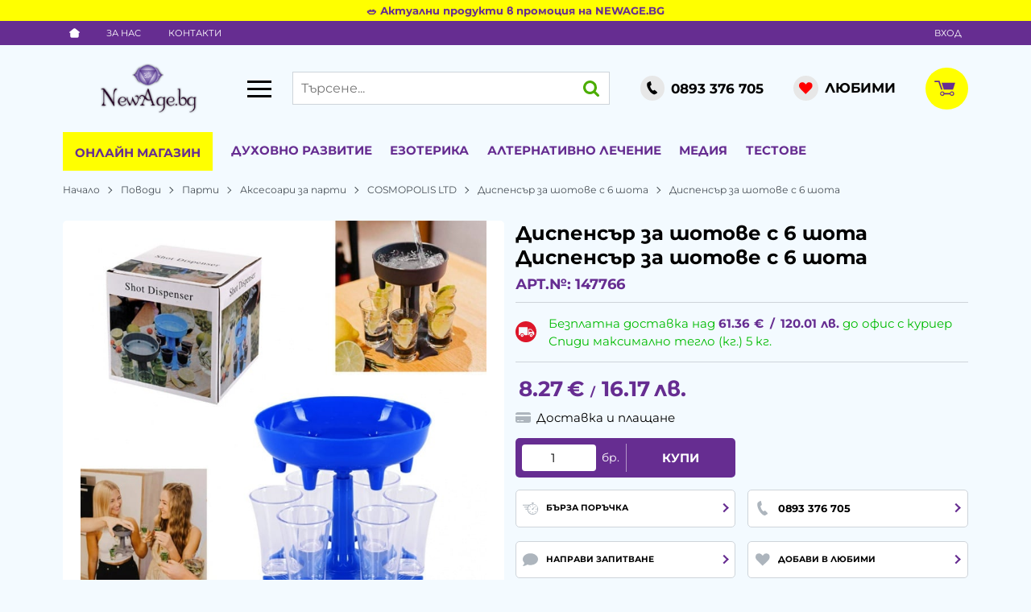

--- FILE ---
content_type: text/html; charset=UTF-8
request_url: https://newage.bg/action/getDOM
body_size: 3367
content:
        <section class="product-page__slider">
            <div class="container">
                                <h2 class="bordered-heading"><span>Свързани продукти</span></h2>
                                <div class="row-lg row-xl row-xxl row-xxxl prod-slider-holder">
                    <div class="js-product-slider prod-slider tns-before-init">
                                                <div class="prod-slider__item">        <div data-id="114467"
            class="product-card  h-100 product-card--saleable product-card--lgrid product-card--slide">
                            <div class="product-card__holder">
                        <figure class="product-card__figure mb-2">
            <a class="product-card__link" href="/parti-ukrasa-40-vinil-114467" title="Парти украса 40 /винил/"
                 data-ecommerce="{&quot;google&quot;:{&quot;id&quot;:114467,&quot;name&quot;:&quot;\u041f\u0430\u0440\u0442\u0438 \u0443\u043a\u0440\u0430\u0441\u0430 40 \/\u0432\u0438\u043d\u0438\u043b\/&quot;,&quot;category&quot;:&quot;\u0420\u043e\u0436\u0434\u0435\u043d \u0434\u0435\u043d&quot;,&quot;brand&quot;:&quot;COSMOPOLIS LTD&quot;,&quot;variant&quot;:&quot;&quot;,&quot;price&quot;:&quot;2.75&quot;,&quot;quantity&quot;:1,&quot;type&quot;:&quot;addProduct&quot;},&quot;facebook&quot;:{&quot;content_ids&quot;:114467,&quot;content_name&quot;:&quot;\u041f\u0430\u0440\u0442\u0438 \u0443\u043a\u0440\u0430\u0441\u0430 40 \/\u0432\u0438\u043d\u0438\u043b\/&quot;,&quot;content_category&quot;:&quot;\u0420\u043e\u0436\u0434\u0435\u043d \u0434\u0435\u043d&quot;,&quot;value&quot;:&quot;2.75&quot;,&quot;currency&quot;:&quot;EUR&quot;,&quot;type&quot;:&quot;ViewContent&quot;}}">
                <img class="product-card__image js-lazy-slide"
                    src="https://newage.bg/themes/newage/images/product.svg"
                    data-src="https://newage.bg/thumbs/1/2016-100199-40.jpg"
                    width="280"
                    height="280"
                    alt="Парти украса 40 /винил/">
            </a>
                    </figure>
                <div class="product-card__name mb-1">
            <a class="product-card__link" href="/parti-ukrasa-40-vinil-114467"
                title="Парти украса 40 /винил/"  data-ecommerce="{&quot;google&quot;:{&quot;id&quot;:114467,&quot;name&quot;:&quot;\u041f\u0430\u0440\u0442\u0438 \u0443\u043a\u0440\u0430\u0441\u0430 40 \/\u0432\u0438\u043d\u0438\u043b\/&quot;,&quot;category&quot;:&quot;\u0420\u043e\u0436\u0434\u0435\u043d \u0434\u0435\u043d&quot;,&quot;brand&quot;:&quot;COSMOPOLIS LTD&quot;,&quot;variant&quot;:&quot;&quot;,&quot;price&quot;:&quot;2.75&quot;,&quot;quantity&quot;:1,&quot;type&quot;:&quot;addProduct&quot;},&quot;facebook&quot;:{&quot;content_ids&quot;:114467,&quot;content_name&quot;:&quot;\u041f\u0430\u0440\u0442\u0438 \u0443\u043a\u0440\u0430\u0441\u0430 40 \/\u0432\u0438\u043d\u0438\u043b\/&quot;,&quot;content_category&quot;:&quot;\u0420\u043e\u0436\u0434\u0435\u043d \u0434\u0435\u043d&quot;,&quot;value&quot;:&quot;2.75&quot;,&quot;currency&quot;:&quot;EUR&quot;,&quot;type&quot;:&quot;ViewContent&quot;}}">
                Парти украса 40 /винил/            </a>
        </div>
                <div class="js-price-container prices  prod__prices text-center">
                    <div class="js-price prices__current">
                        <div class="prices__num">2.75</div>
            <div class="prices__delimer">&nbsp;</div>
            <div class="prices__currency">€</div>
                        <div class="prices__slash mx-1">/</div>
            <div class="js-price-eur prices__num" data-rate="0.51129188119622">5.38</div>
            <div class="prices__delimer">&nbsp;</div>
            <div class="prices__currency">лв.</div>
                    </div>
                </div>
                <div class="product-card__controls">
                        <div class="product-card__actions">
                            <span class="js-wish product-card__wish"
                    title="Любими">
                                        <svg class="svg svg--heart" aria-label="Heart" role="img">
                        <use xlink:href="#svg-heart"></use>
                    </svg>
                    <span class="js-wish-sr screen-readers-only"></span>
                </span>
                            </div>
                    <form class="buy-form js-add-to-cart product-card__buy js-show-cart-immediately" method="post" action="/cart">
            <input type="hidden" name="action" value="buy" />
            <input type="hidden" name="prod_id" value="114467" />
                        <input type="hidden" name="quantity" value="1" />
                            <button class="js-btn-buy buy-form__btn btn btn-buy btn--primary btn--rounded btn--sm" type="submit" ><span>Купи</span></button>
                        </form>
                </div>
                    </div>
                    </div>
        </div>
                                                <div class="prod-slider__item">        <div data-id="157739"
            class="product-card  h-100 product-card--saleable product-card--lgrid product-card--slide">
                            <div class="product-card__holder">
                        <figure class="product-card__figure mb-2">
            <a class="product-card__link" href="/zlaten-stiker-nai-neveroyatnata-mama-157739" title="Златен стикер &quot;Най-невероятната Мама&quot;"
                 data-ecommerce="{&quot;google&quot;:{&quot;id&quot;:157739,&quot;name&quot;:&quot;\u0417\u043b\u0430\u0442\u0435\u043d \u0441\u0442\u0438\u043a\u0435\u0440 &amp;quot;\u041d\u0430\u0439-\u043d\u0435\u0432\u0435\u0440\u043e\u044f\u0442\u043d\u0430\u0442\u0430 \u041c\u0430\u043c\u0430&amp;quot;&quot;,&quot;category&quot;:&quot;\u0410\u043a\u0441\u0435\u0441\u043e\u0430\u0440\u0438 \u0437\u0430 \u043f\u0430\u0440\u0442\u0438&quot;,&quot;brand&quot;:&quot;COSMOPOLIS LTD&quot;,&quot;variant&quot;:&quot;&quot;,&quot;price&quot;:&quot;0.82&quot;,&quot;quantity&quot;:1,&quot;type&quot;:&quot;addProduct&quot;},&quot;facebook&quot;:{&quot;content_ids&quot;:157739,&quot;content_name&quot;:&quot;\u0417\u043b\u0430\u0442\u0435\u043d \u0441\u0442\u0438\u043a\u0435\u0440 &amp;quot;\u041d\u0430\u0439-\u043d\u0435\u0432\u0435\u0440\u043e\u044f\u0442\u043d\u0430\u0442\u0430 \u041c\u0430\u043c\u0430&amp;quot;&quot;,&quot;content_category&quot;:&quot;\u0410\u043a\u0441\u0435\u0441\u043e\u0430\u0440\u0438 \u0437\u0430 \u043f\u0430\u0440\u0442\u0438&quot;,&quot;value&quot;:&quot;0.82&quot;,&quot;currency&quot;:&quot;EUR&quot;,&quot;type&quot;:&quot;ViewContent&quot;}}">
                <img class="product-card__image js-lazy-slide"
                    src="https://newage.bg/themes/newage/images/product.svg"
                    data-src="https://newage.bg/thumbs/1/2016-54993-3.jpg"
                    width="280"
                    height="280"
                    alt="Златен стикер &quot;Най-невероятната Мама&quot;">
            </a>
                    </figure>
                <div class="product-card__name mb-1">
            <a class="product-card__link" href="/zlaten-stiker-nai-neveroyatnata-mama-157739"
                title="Златен стикер &quot;Най-невероятната Мама&quot;"  data-ecommerce="{&quot;google&quot;:{&quot;id&quot;:157739,&quot;name&quot;:&quot;\u0417\u043b\u0430\u0442\u0435\u043d \u0441\u0442\u0438\u043a\u0435\u0440 &amp;quot;\u041d\u0430\u0439-\u043d\u0435\u0432\u0435\u0440\u043e\u044f\u0442\u043d\u0430\u0442\u0430 \u041c\u0430\u043c\u0430&amp;quot;&quot;,&quot;category&quot;:&quot;\u0410\u043a\u0441\u0435\u0441\u043e\u0430\u0440\u0438 \u0437\u0430 \u043f\u0430\u0440\u0442\u0438&quot;,&quot;brand&quot;:&quot;COSMOPOLIS LTD&quot;,&quot;variant&quot;:&quot;&quot;,&quot;price&quot;:&quot;0.82&quot;,&quot;quantity&quot;:1,&quot;type&quot;:&quot;addProduct&quot;},&quot;facebook&quot;:{&quot;content_ids&quot;:157739,&quot;content_name&quot;:&quot;\u0417\u043b\u0430\u0442\u0435\u043d \u0441\u0442\u0438\u043a\u0435\u0440 &amp;quot;\u041d\u0430\u0439-\u043d\u0435\u0432\u0435\u0440\u043e\u044f\u0442\u043d\u0430\u0442\u0430 \u041c\u0430\u043c\u0430&amp;quot;&quot;,&quot;content_category&quot;:&quot;\u0410\u043a\u0441\u0435\u0441\u043e\u0430\u0440\u0438 \u0437\u0430 \u043f\u0430\u0440\u0442\u0438&quot;,&quot;value&quot;:&quot;0.82&quot;,&quot;currency&quot;:&quot;EUR&quot;,&quot;type&quot;:&quot;ViewContent&quot;}}">
                Златен стикер "Най-невероятната Мама"            </a>
        </div>
                <div class="js-price-container prices  prod__prices text-center">
                    <div class="js-price prices__current">
                        <div class="prices__num">0.82</div>
            <div class="prices__delimer">&nbsp;</div>
            <div class="prices__currency">€</div>
                        <div class="prices__slash mx-1">/</div>
            <div class="js-price-eur prices__num" data-rate="0.51129188119622">1.60</div>
            <div class="prices__delimer">&nbsp;</div>
            <div class="prices__currency">лв.</div>
                    </div>
                </div>
                <div class="product-card__controls">
                        <div class="product-card__actions">
                            <span class="js-wish product-card__wish"
                    title="Любими">
                                        <svg class="svg svg--heart" aria-label="Heart" role="img">
                        <use xlink:href="#svg-heart"></use>
                    </svg>
                    <span class="js-wish-sr screen-readers-only"></span>
                </span>
                            </div>
                    <form class="buy-form js-add-to-cart product-card__buy js-show-cart-immediately" method="post" action="/cart">
            <input type="hidden" name="action" value="buy" />
            <input type="hidden" name="prod_id" value="157739" />
                        <input type="hidden" name="quantity" value="1" />
                            <button class="js-btn-buy buy-form__btn btn btn-buy btn--primary btn--rounded btn--sm" type="submit" ><span>Купи</span></button>
                        </form>
                </div>
                    </div>
                    </div>
        </div>
                                                <div class="prod-slider__item">        <div data-id="205862"
            class="product-card  h-100 product-card--saleable product-card--lgrid product-card--slide">
                            <div class="product-card__holder">
                        <figure class="product-card__figure mb-2">
            <a class="product-card__link" href="/plastmasovi-vilici-20-broya-205862" title="Пластмасови вилици /20 броя/"
                 data-ecommerce="{&quot;google&quot;:{&quot;id&quot;:205862,&quot;name&quot;:&quot;\u041f\u043b\u0430\u0441\u0442\u043c\u0430\u0441\u043e\u0432\u0438 \u0432\u0438\u043b\u0438\u0446\u0438 \/20 \u0431\u0440\u043e\u044f\/&quot;,&quot;category&quot;:&quot;\u0410\u043a\u0441\u0435\u0441\u043e\u0430\u0440\u0438 \u0437\u0430 \u043f\u0430\u0440\u0442\u0438&quot;,&quot;brand&quot;:&quot;COSMOPOLIS LTD&quot;,&quot;variant&quot;:&quot;&quot;,&quot;price&quot;:&quot;1.28&quot;,&quot;quantity&quot;:1,&quot;type&quot;:&quot;addProduct&quot;},&quot;facebook&quot;:{&quot;content_ids&quot;:205862,&quot;content_name&quot;:&quot;\u041f\u043b\u0430\u0441\u0442\u043c\u0430\u0441\u043e\u0432\u0438 \u0432\u0438\u043b\u0438\u0446\u0438 \/20 \u0431\u0440\u043e\u044f\/&quot;,&quot;content_category&quot;:&quot;\u0410\u043a\u0441\u0435\u0441\u043e\u0430\u0440\u0438 \u0437\u0430 \u043f\u0430\u0440\u0442\u0438&quot;,&quot;value&quot;:&quot;1.28&quot;,&quot;currency&quot;:&quot;EUR&quot;,&quot;type&quot;:&quot;ViewContent&quot;}}">
                <img class="product-card__image js-lazy-slide"
                    src="https://newage.bg/themes/newage/images/product.svg"
                    data-src="https://newage.bg/thumbs/1/plastmasovi-vilichki.png"
                    width="280"
                    height="280"
                    alt="Пластмасови вилици /20 броя/">
            </a>
                    </figure>
                <div class="product-card__name mb-1">
            <a class="product-card__link" href="/plastmasovi-vilici-20-broya-205862"
                title="Пластмасови вилици /20 броя/"  data-ecommerce="{&quot;google&quot;:{&quot;id&quot;:205862,&quot;name&quot;:&quot;\u041f\u043b\u0430\u0441\u0442\u043c\u0430\u0441\u043e\u0432\u0438 \u0432\u0438\u043b\u0438\u0446\u0438 \/20 \u0431\u0440\u043e\u044f\/&quot;,&quot;category&quot;:&quot;\u0410\u043a\u0441\u0435\u0441\u043e\u0430\u0440\u0438 \u0437\u0430 \u043f\u0430\u0440\u0442\u0438&quot;,&quot;brand&quot;:&quot;COSMOPOLIS LTD&quot;,&quot;variant&quot;:&quot;&quot;,&quot;price&quot;:&quot;1.28&quot;,&quot;quantity&quot;:1,&quot;type&quot;:&quot;addProduct&quot;},&quot;facebook&quot;:{&quot;content_ids&quot;:205862,&quot;content_name&quot;:&quot;\u041f\u043b\u0430\u0441\u0442\u043c\u0430\u0441\u043e\u0432\u0438 \u0432\u0438\u043b\u0438\u0446\u0438 \/20 \u0431\u0440\u043e\u044f\/&quot;,&quot;content_category&quot;:&quot;\u0410\u043a\u0441\u0435\u0441\u043e\u0430\u0440\u0438 \u0437\u0430 \u043f\u0430\u0440\u0442\u0438&quot;,&quot;value&quot;:&quot;1.28&quot;,&quot;currency&quot;:&quot;EUR&quot;,&quot;type&quot;:&quot;ViewContent&quot;}}">
                Пластмасови вилици /20 броя/            </a>
        </div>
                <div class="js-price-container prices  prod__prices text-center">
                    <div class="js-price prices__current">
                        <div class="prices__num">1.28</div>
            <div class="prices__delimer">&nbsp;</div>
            <div class="prices__currency">€</div>
                        <div class="prices__slash mx-1">/</div>
            <div class="js-price-eur prices__num" data-rate="0.51129188119622">2.50</div>
            <div class="prices__delimer">&nbsp;</div>
            <div class="prices__currency">лв.</div>
                    </div>
                </div>
                <div class="product-card__controls">
                        <div class="product-card__actions">
                            <span class="js-wish product-card__wish"
                    title="Любими">
                                        <svg class="svg svg--heart" aria-label="Heart" role="img">
                        <use xlink:href="#svg-heart"></use>
                    </svg>
                    <span class="js-wish-sr screen-readers-only"></span>
                </span>
                            </div>
                    <form class="buy-form js-add-to-cart product-card__buy js-show-cart-immediately" method="post" action="/cart">
            <input type="hidden" name="action" value="buy" />
            <input type="hidden" name="prod_id" value="205862" />
                        <input type="hidden" name="quantity" value="1" />
                            <button class="js-btn-buy buy-form__btn btn btn-buy btn--primary btn--rounded btn--sm" type="submit" ><span>Купи</span></button>
                        </form>
                </div>
                    </div>
                    </div>
        </div>
                                                <div class="prod-slider__item">        <div data-id="99277"
            class="product-card  h-100 product-card--saleable product-card--lgrid product-card--slide">
                            <div class="product-card__holder">
                        <figure class="product-card__figure mb-2">
            <a class="product-card__link" href="/parti-ukrasa-happy-birthday-99277" title="Парти украса Happy Birthday"
                 data-ecommerce="{&quot;google&quot;:{&quot;id&quot;:99277,&quot;name&quot;:&quot;\u041f\u0430\u0440\u0442\u0438 \u0443\u043a\u0440\u0430\u0441\u0430 Happy Birthday&quot;,&quot;category&quot;:&quot;\u0420\u043e\u0436\u0434\u0435\u043d \u0434\u0435\u043d&quot;,&quot;brand&quot;:&quot;COSMOPOLIS LTD&quot;,&quot;variant&quot;:&quot;&quot;,&quot;price&quot;:&quot;1.70&quot;,&quot;quantity&quot;:1,&quot;type&quot;:&quot;addProduct&quot;},&quot;facebook&quot;:{&quot;content_ids&quot;:99277,&quot;content_name&quot;:&quot;\u041f\u0430\u0440\u0442\u0438 \u0443\u043a\u0440\u0430\u0441\u0430 Happy Birthday&quot;,&quot;content_category&quot;:&quot;\u0420\u043e\u0436\u0434\u0435\u043d \u0434\u0435\u043d&quot;,&quot;value&quot;:&quot;1.70&quot;,&quot;currency&quot;:&quot;EUR&quot;,&quot;type&quot;:&quot;ViewContent&quot;}}">
                <img class="product-card__image js-lazy-slide"
                    src="https://newage.bg/themes/newage/images/product.svg"
                    data-src="https://newage.bg/thumbs/1/2016-53399.jpg"
                    width="280"
                    height="280"
                    alt="Парти украса Happy Birthday">
            </a>
                    </figure>
                <div class="product-card__name mb-1">
            <a class="product-card__link" href="/parti-ukrasa-happy-birthday-99277"
                title="Парти украса Happy Birthday"  data-ecommerce="{&quot;google&quot;:{&quot;id&quot;:99277,&quot;name&quot;:&quot;\u041f\u0430\u0440\u0442\u0438 \u0443\u043a\u0440\u0430\u0441\u0430 Happy Birthday&quot;,&quot;category&quot;:&quot;\u0420\u043e\u0436\u0434\u0435\u043d \u0434\u0435\u043d&quot;,&quot;brand&quot;:&quot;COSMOPOLIS LTD&quot;,&quot;variant&quot;:&quot;&quot;,&quot;price&quot;:&quot;1.70&quot;,&quot;quantity&quot;:1,&quot;type&quot;:&quot;addProduct&quot;},&quot;facebook&quot;:{&quot;content_ids&quot;:99277,&quot;content_name&quot;:&quot;\u041f\u0430\u0440\u0442\u0438 \u0443\u043a\u0440\u0430\u0441\u0430 Happy Birthday&quot;,&quot;content_category&quot;:&quot;\u0420\u043e\u0436\u0434\u0435\u043d \u0434\u0435\u043d&quot;,&quot;value&quot;:&quot;1.70&quot;,&quot;currency&quot;:&quot;EUR&quot;,&quot;type&quot;:&quot;ViewContent&quot;}}">
                Парти украса Happy Birthday            </a>
        </div>
                <div class="js-price-container prices  prod__prices text-center">
                    <div class="js-price prices__current">
                        <div class="prices__num">1.70</div>
            <div class="prices__delimer">&nbsp;</div>
            <div class="prices__currency">€</div>
                        <div class="prices__slash mx-1">/</div>
            <div class="js-price-eur prices__num" data-rate="0.51129188119622">3.32</div>
            <div class="prices__delimer">&nbsp;</div>
            <div class="prices__currency">лв.</div>
                    </div>
                </div>
                <div class="product-card__controls">
                        <div class="product-card__actions">
                            <span class="js-wish product-card__wish"
                    title="Любими">
                                        <svg class="svg svg--heart" aria-label="Heart" role="img">
                        <use xlink:href="#svg-heart"></use>
                    </svg>
                    <span class="js-wish-sr screen-readers-only"></span>
                </span>
                            </div>
                    <form class="buy-form js-add-to-cart product-card__buy js-show-cart-immediately" method="post" action="/cart">
            <input type="hidden" name="action" value="buy" />
            <input type="hidden" name="prod_id" value="99277" />
                        <input type="hidden" name="quantity" value="1" />
                            <button class="js-btn-buy buy-form__btn btn btn-buy btn--primary btn--rounded btn--sm" type="submit" ><span>Купи</span></button>
                        </form>
                </div>
                    </div>
                    </div>
        </div>
                                                <div class="prod-slider__item">        <div data-id="142068"
            class="product-card  h-100 product-card--saleable product-card--lgrid product-card--slide">
                            <div class="product-card__holder">
                        <figure class="product-card__figure mb-2">
            <a class="product-card__link" href="/parti-ukrasa-naniz-8-broya-topki-142068" title="Парти украса - наниз /8 броя топки/"
                 data-ecommerce="{&quot;google&quot;:{&quot;id&quot;:142068,&quot;name&quot;:&quot;\u041f\u0430\u0440\u0442\u0438 \u0443\u043a\u0440\u0430\u0441\u0430 - \u043d\u0430\u043d\u0438\u0437 \/8 \u0431\u0440\u043e\u044f \u0442\u043e\u043f\u043a\u0438\/&quot;,&quot;category&quot;:&quot;\u0410\u043a\u0441\u0435\u0441\u043e\u0430\u0440\u0438 \u0437\u0430 \u0420\u043e\u0436\u0434\u0435\u043d \u0414\u0435\u043d&quot;,&quot;brand&quot;:&quot;COSMOPOLIS LTD&quot;,&quot;variant&quot;:&quot;&quot;,&quot;price&quot;:&quot;2.93&quot;,&quot;quantity&quot;:1,&quot;type&quot;:&quot;addProduct&quot;},&quot;facebook&quot;:{&quot;content_ids&quot;:142068,&quot;content_name&quot;:&quot;\u041f\u0430\u0440\u0442\u0438 \u0443\u043a\u0440\u0430\u0441\u0430 - \u043d\u0430\u043d\u0438\u0437 \/8 \u0431\u0440\u043e\u044f \u0442\u043e\u043f\u043a\u0438\/&quot;,&quot;content_category&quot;:&quot;\u0410\u043a\u0441\u0435\u0441\u043e\u0430\u0440\u0438 \u0437\u0430 \u0420\u043e\u0436\u0434\u0435\u043d \u0414\u0435\u043d&quot;,&quot;value&quot;:&quot;2.93&quot;,&quot;currency&quot;:&quot;EUR&quot;,&quot;type&quot;:&quot;ViewContent&quot;}}">
                <img class="product-card__image js-lazy-slide"
                    src="https://newage.bg/themes/newage/images/product.svg"
                    data-src="https://newage.bg/thumbs/1/2016-54460.jpg"
                    width="280"
                    height="280"
                    alt="Парти украса - наниз /8 броя топки/">
            </a>
                    </figure>
                <div class="product-card__name mb-1">
            <a class="product-card__link" href="/parti-ukrasa-naniz-8-broya-topki-142068"
                title="Парти украса - наниз /8 броя топки/"  data-ecommerce="{&quot;google&quot;:{&quot;id&quot;:142068,&quot;name&quot;:&quot;\u041f\u0430\u0440\u0442\u0438 \u0443\u043a\u0440\u0430\u0441\u0430 - \u043d\u0430\u043d\u0438\u0437 \/8 \u0431\u0440\u043e\u044f \u0442\u043e\u043f\u043a\u0438\/&quot;,&quot;category&quot;:&quot;\u0410\u043a\u0441\u0435\u0441\u043e\u0430\u0440\u0438 \u0437\u0430 \u0420\u043e\u0436\u0434\u0435\u043d \u0414\u0435\u043d&quot;,&quot;brand&quot;:&quot;COSMOPOLIS LTD&quot;,&quot;variant&quot;:&quot;&quot;,&quot;price&quot;:&quot;2.93&quot;,&quot;quantity&quot;:1,&quot;type&quot;:&quot;addProduct&quot;},&quot;facebook&quot;:{&quot;content_ids&quot;:142068,&quot;content_name&quot;:&quot;\u041f\u0430\u0440\u0442\u0438 \u0443\u043a\u0440\u0430\u0441\u0430 - \u043d\u0430\u043d\u0438\u0437 \/8 \u0431\u0440\u043e\u044f \u0442\u043e\u043f\u043a\u0438\/&quot;,&quot;content_category&quot;:&quot;\u0410\u043a\u0441\u0435\u0441\u043e\u0430\u0440\u0438 \u0437\u0430 \u0420\u043e\u0436\u0434\u0435\u043d \u0414\u0435\u043d&quot;,&quot;value&quot;:&quot;2.93&quot;,&quot;currency&quot;:&quot;EUR&quot;,&quot;type&quot;:&quot;ViewContent&quot;}}">
                Парти украса - наниз /8 броя топки/            </a>
        </div>
                <div class="js-price-container prices  prod__prices text-center">
                    <div class="js-price prices__current">
                        <div class="prices__num">2.93</div>
            <div class="prices__delimer">&nbsp;</div>
            <div class="prices__currency">€</div>
                        <div class="prices__slash mx-1">/</div>
            <div class="js-price-eur prices__num" data-rate="0.51129188119622">5.73</div>
            <div class="prices__delimer">&nbsp;</div>
            <div class="prices__currency">лв.</div>
                    </div>
                </div>
                <div class="product-card__controls">
                        <div class="product-card__actions">
                            <span class="js-wish product-card__wish"
                    title="Любими">
                                        <svg class="svg svg--heart" aria-label="Heart" role="img">
                        <use xlink:href="#svg-heart"></use>
                    </svg>
                    <span class="js-wish-sr screen-readers-only"></span>
                </span>
                            </div>
                        <a class="btn btn--primary btn--rounded btn--wrap justify-content-center product-card__variants-btn btn--sm"
                href="/parti-ukrasa-naniz-8-broya-topki-142068"  data-ecommerce="{&quot;google&quot;:{&quot;id&quot;:142068,&quot;name&quot;:&quot;\u041f\u0430\u0440\u0442\u0438 \u0443\u043a\u0440\u0430\u0441\u0430 - \u043d\u0430\u043d\u0438\u0437 \/8 \u0431\u0440\u043e\u044f \u0442\u043e\u043f\u043a\u0438\/&quot;,&quot;category&quot;:&quot;\u0410\u043a\u0441\u0435\u0441\u043e\u0430\u0440\u0438 \u0437\u0430 \u0420\u043e\u0436\u0434\u0435\u043d \u0414\u0435\u043d&quot;,&quot;brand&quot;:&quot;COSMOPOLIS LTD&quot;,&quot;variant&quot;:&quot;&quot;,&quot;price&quot;:&quot;2.93&quot;,&quot;quantity&quot;:1,&quot;type&quot;:&quot;addProduct&quot;},&quot;facebook&quot;:{&quot;content_ids&quot;:142068,&quot;content_name&quot;:&quot;\u041f\u0430\u0440\u0442\u0438 \u0443\u043a\u0440\u0430\u0441\u0430 - \u043d\u0430\u043d\u0438\u0437 \/8 \u0431\u0440\u043e\u044f \u0442\u043e\u043f\u043a\u0438\/&quot;,&quot;content_category&quot;:&quot;\u0410\u043a\u0441\u0435\u0441\u043e\u0430\u0440\u0438 \u0437\u0430 \u0420\u043e\u0436\u0434\u0435\u043d \u0414\u0435\u043d&quot;,&quot;value&quot;:&quot;2.93&quot;,&quot;currency&quot;:&quot;EUR&quot;,&quot;type&quot;:&quot;ViewContent&quot;}}">
                Варианти            </a>
                    </div>
                    </div>
                    </div>
        </div>
                                                <div class="prod-slider__item">        <div data-id="169082"
            class="product-card  h-100 product-card--saleable product-card--lgrid product-card--slide">
                            <div class="product-card__holder">
                        <figure class="product-card__figure mb-2">
            <a class="product-card__link" href="/parti-ukrasa-happy-birthday-brokat-169082" title="Парти украса Happy Birthday /брокат/"
                 data-ecommerce="{&quot;google&quot;:{&quot;id&quot;:169082,&quot;name&quot;:&quot;\u041f\u0430\u0440\u0442\u0438 \u0443\u043a\u0440\u0430\u0441\u0430 Happy Birthday \/\u0431\u0440\u043e\u043a\u0430\u0442\/&quot;,&quot;category&quot;:&quot;\u0410\u043a\u0441\u0435\u0441\u043e\u0430\u0440\u0438 \u0437\u0430 \u043f\u0430\u0440\u0442\u0438&quot;,&quot;brand&quot;:&quot;COSMOPOLIS LTD&quot;,&quot;variant&quot;:&quot;&quot;,&quot;price&quot;:&quot;1.79&quot;,&quot;quantity&quot;:1,&quot;type&quot;:&quot;addProduct&quot;},&quot;facebook&quot;:{&quot;content_ids&quot;:169082,&quot;content_name&quot;:&quot;\u041f\u0430\u0440\u0442\u0438 \u0443\u043a\u0440\u0430\u0441\u0430 Happy Birthday \/\u0431\u0440\u043e\u043a\u0430\u0442\/&quot;,&quot;content_category&quot;:&quot;\u0410\u043a\u0441\u0435\u0441\u043e\u0430\u0440\u0438 \u0437\u0430 \u043f\u0430\u0440\u0442\u0438&quot;,&quot;value&quot;:&quot;1.79&quot;,&quot;currency&quot;:&quot;EUR&quot;,&quot;type&quot;:&quot;ViewContent&quot;}}">
                <img class="product-card__image js-lazy-slide"
                    src="https://newage.bg/themes/newage/images/product.svg"
                    data-src="https://newage.bg/thumbs/1/2016-54358.jpg"
                    width="280"
                    height="280"
                    alt="Парти украса Happy Birthday /брокат/">
            </a>
                    </figure>
                <div class="product-card__name mb-1">
            <a class="product-card__link" href="/parti-ukrasa-happy-birthday-brokat-169082"
                title="Парти украса Happy Birthday /брокат/"  data-ecommerce="{&quot;google&quot;:{&quot;id&quot;:169082,&quot;name&quot;:&quot;\u041f\u0430\u0440\u0442\u0438 \u0443\u043a\u0440\u0430\u0441\u0430 Happy Birthday \/\u0431\u0440\u043e\u043a\u0430\u0442\/&quot;,&quot;category&quot;:&quot;\u0410\u043a\u0441\u0435\u0441\u043e\u0430\u0440\u0438 \u0437\u0430 \u043f\u0430\u0440\u0442\u0438&quot;,&quot;brand&quot;:&quot;COSMOPOLIS LTD&quot;,&quot;variant&quot;:&quot;&quot;,&quot;price&quot;:&quot;1.79&quot;,&quot;quantity&quot;:1,&quot;type&quot;:&quot;addProduct&quot;},&quot;facebook&quot;:{&quot;content_ids&quot;:169082,&quot;content_name&quot;:&quot;\u041f\u0430\u0440\u0442\u0438 \u0443\u043a\u0440\u0430\u0441\u0430 Happy Birthday \/\u0431\u0440\u043e\u043a\u0430\u0442\/&quot;,&quot;content_category&quot;:&quot;\u0410\u043a\u0441\u0435\u0441\u043e\u0430\u0440\u0438 \u0437\u0430 \u043f\u0430\u0440\u0442\u0438&quot;,&quot;value&quot;:&quot;1.79&quot;,&quot;currency&quot;:&quot;EUR&quot;,&quot;type&quot;:&quot;ViewContent&quot;}}">
                Парти украса Happy Birthday /брокат/            </a>
        </div>
                <div class="js-price-container prices  prod__prices text-center">
                    <div class="js-price prices__current">
                        <div class="prices__num">1.79</div>
            <div class="prices__delimer">&nbsp;</div>
            <div class="prices__currency">€</div>
                        <div class="prices__slash mx-1">/</div>
            <div class="js-price-eur prices__num" data-rate="0.51129188119622">3.50</div>
            <div class="prices__delimer">&nbsp;</div>
            <div class="prices__currency">лв.</div>
                    </div>
                </div>
                <div class="product-card__controls">
                        <div class="product-card__actions">
                            <span class="js-wish product-card__wish"
                    title="Любими">
                                        <svg class="svg svg--heart" aria-label="Heart" role="img">
                        <use xlink:href="#svg-heart"></use>
                    </svg>
                    <span class="js-wish-sr screen-readers-only"></span>
                </span>
                            </div>
                        <a class="btn btn--primary btn--rounded btn--wrap justify-content-center product-card__variants-btn btn--sm"
                href="/parti-ukrasa-happy-birthday-brokat-169082"  data-ecommerce="{&quot;google&quot;:{&quot;id&quot;:169082,&quot;name&quot;:&quot;\u041f\u0430\u0440\u0442\u0438 \u0443\u043a\u0440\u0430\u0441\u0430 Happy Birthday \/\u0431\u0440\u043e\u043a\u0430\u0442\/&quot;,&quot;category&quot;:&quot;\u0410\u043a\u0441\u0435\u0441\u043e\u0430\u0440\u0438 \u0437\u0430 \u043f\u0430\u0440\u0442\u0438&quot;,&quot;brand&quot;:&quot;COSMOPOLIS LTD&quot;,&quot;variant&quot;:&quot;&quot;,&quot;price&quot;:&quot;1.79&quot;,&quot;quantity&quot;:1,&quot;type&quot;:&quot;addProduct&quot;},&quot;facebook&quot;:{&quot;content_ids&quot;:169082,&quot;content_name&quot;:&quot;\u041f\u0430\u0440\u0442\u0438 \u0443\u043a\u0440\u0430\u0441\u0430 Happy Birthday \/\u0431\u0440\u043e\u043a\u0430\u0442\/&quot;,&quot;content_category&quot;:&quot;\u0410\u043a\u0441\u0435\u0441\u043e\u0430\u0440\u0438 \u0437\u0430 \u043f\u0430\u0440\u0442\u0438&quot;,&quot;value&quot;:&quot;1.79&quot;,&quot;currency&quot;:&quot;EUR&quot;,&quot;type&quot;:&quot;ViewContent&quot;}}">
                Варианти            </a>
                    </div>
                    </div>
                    </div>
        </div>
                                                <div class="prod-slider__item">        <div data-id="276500"
            class="product-card  h-100 product-card--saleable product-card--lgrid product-card--slide">
                            <div class="product-card__holder">
                        <figure class="product-card__figure mb-2">
            <a class="product-card__link" href="/parti-krila-i-diadema-s-brokateni-elementi-276500" title="Парти крила и диадема /с брокатени елементи/"
                 data-ecommerce="{&quot;google&quot;:{&quot;id&quot;:276500,&quot;name&quot;:&quot;\u041f\u0430\u0440\u0442\u0438 \u043a\u0440\u0438\u043b\u0430 \u0438 \u0434\u0438\u0430\u0434\u0435\u043c\u0430 \/\u0441 \u0431\u0440\u043e\u043a\u0430\u0442\u0435\u043d\u0438 \u0435\u043b\u0435\u043c\u0435\u043d\u0442\u0438\/&quot;,&quot;category&quot;:&quot;\u0410\u043a\u0441\u0435\u0441\u043e\u0430\u0440\u0438 \u0437\u0430 \u043f\u0430\u0440\u0442\u0438&quot;,&quot;brand&quot;:&quot;COSMOPOLIS LTD&quot;,&quot;variant&quot;:&quot;&quot;,&quot;price&quot;:&quot;2.74&quot;,&quot;quantity&quot;:1,&quot;type&quot;:&quot;addProduct&quot;},&quot;facebook&quot;:{&quot;content_ids&quot;:276500,&quot;content_name&quot;:&quot;\u041f\u0430\u0440\u0442\u0438 \u043a\u0440\u0438\u043b\u0430 \u0438 \u0434\u0438\u0430\u0434\u0435\u043c\u0430 \/\u0441 \u0431\u0440\u043e\u043a\u0430\u0442\u0435\u043d\u0438 \u0435\u043b\u0435\u043c\u0435\u043d\u0442\u0438\/&quot;,&quot;content_category&quot;:&quot;\u0410\u043a\u0441\u0435\u0441\u043e\u0430\u0440\u0438 \u0437\u0430 \u043f\u0430\u0440\u0442\u0438&quot;,&quot;value&quot;:&quot;2.74&quot;,&quot;currency&quot;:&quot;EUR&quot;,&quot;type&quot;:&quot;ViewContent&quot;}}">
                <img class="product-card__image js-lazy-slide"
                    src="https://newage.bg/themes/newage/images/product.svg"
                    data-src="https://newage.bg/thumbs/1/2016-56691-1.jpg"
                    width="280"
                    height="280"
                    alt="Парти крила и диадема /с брокатени елементи/">
            </a>
                    </figure>
                <div class="product-card__name mb-1">
            <a class="product-card__link" href="/parti-krila-i-diadema-s-brokateni-elementi-276500"
                title="Парти крила и диадема /с брокатени елементи/"  data-ecommerce="{&quot;google&quot;:{&quot;id&quot;:276500,&quot;name&quot;:&quot;\u041f\u0430\u0440\u0442\u0438 \u043a\u0440\u0438\u043b\u0430 \u0438 \u0434\u0438\u0430\u0434\u0435\u043c\u0430 \/\u0441 \u0431\u0440\u043e\u043a\u0430\u0442\u0435\u043d\u0438 \u0435\u043b\u0435\u043c\u0435\u043d\u0442\u0438\/&quot;,&quot;category&quot;:&quot;\u0410\u043a\u0441\u0435\u0441\u043e\u0430\u0440\u0438 \u0437\u0430 \u043f\u0430\u0440\u0442\u0438&quot;,&quot;brand&quot;:&quot;COSMOPOLIS LTD&quot;,&quot;variant&quot;:&quot;&quot;,&quot;price&quot;:&quot;2.74&quot;,&quot;quantity&quot;:1,&quot;type&quot;:&quot;addProduct&quot;},&quot;facebook&quot;:{&quot;content_ids&quot;:276500,&quot;content_name&quot;:&quot;\u041f\u0430\u0440\u0442\u0438 \u043a\u0440\u0438\u043b\u0430 \u0438 \u0434\u0438\u0430\u0434\u0435\u043c\u0430 \/\u0441 \u0431\u0440\u043e\u043a\u0430\u0442\u0435\u043d\u0438 \u0435\u043b\u0435\u043c\u0435\u043d\u0442\u0438\/&quot;,&quot;content_category&quot;:&quot;\u0410\u043a\u0441\u0435\u0441\u043e\u0430\u0440\u0438 \u0437\u0430 \u043f\u0430\u0440\u0442\u0438&quot;,&quot;value&quot;:&quot;2.74&quot;,&quot;currency&quot;:&quot;EUR&quot;,&quot;type&quot;:&quot;ViewContent&quot;}}">
                Парти крила и диадема /с брокатени елементи/            </a>
        </div>
                <div class="js-price-container prices  prod__prices text-center">
                    <div class="js-price prices__current">
                        <div class="prices__num">2.74</div>
            <div class="prices__delimer">&nbsp;</div>
            <div class="prices__currency">€</div>
                        <div class="prices__slash mx-1">/</div>
            <div class="js-price-eur prices__num" data-rate="0.51129188119622">5.36</div>
            <div class="prices__delimer">&nbsp;</div>
            <div class="prices__currency">лв.</div>
                    </div>
                </div>
                <div class="product-card__controls">
                        <div class="product-card__actions">
                            <span class="js-wish product-card__wish"
                    title="Любими">
                                        <svg class="svg svg--heart" aria-label="Heart" role="img">
                        <use xlink:href="#svg-heart"></use>
                    </svg>
                    <span class="js-wish-sr screen-readers-only"></span>
                </span>
                            </div>
                    <form class="buy-form js-add-to-cart product-card__buy js-show-cart-immediately" method="post" action="/cart">
            <input type="hidden" name="action" value="buy" />
            <input type="hidden" name="prod_id" value="276500" />
                        <input type="hidden" name="quantity" value="1" />
                            <button class="js-btn-buy buy-form__btn btn btn-buy btn--primary btn--rounded btn--sm" type="submit" ><span>Купи</span></button>
                        </form>
                </div>
                    </div>
                    </div>
        </div>
                                                <div class="prod-slider__item">        <div data-id="47023"
            class="product-card  h-100 product-card--saleable product-card--lgrid product-card--slide">
                            <div class="product-card__holder">
                        <figure class="product-card__figure mb-2">
            <a class="product-card__link" href="/parti-artikul-ushi-47023" title="Парти артикул -Уши"
                 data-ecommerce="{&quot;google&quot;:{&quot;id&quot;:47023,&quot;name&quot;:&quot;\u041f\u0430\u0440\u0442\u0438 \u0430\u0440\u0442\u0438\u043a\u0443\u043b -\u0423\u0448\u0438&quot;,&quot;category&quot;:&quot;\u041f\u0430\u0440\u0442\u0438 \u0430\u043a\u0441\u0435\u0441\u043e\u0430\u0440\u0438&quot;,&quot;brand&quot;:&quot;COSMOPOLIS LTD&quot;,&quot;variant&quot;:&quot;&quot;,&quot;price&quot;:&quot;1.83&quot;,&quot;quantity&quot;:1,&quot;type&quot;:&quot;addProduct&quot;},&quot;facebook&quot;:{&quot;content_ids&quot;:47023,&quot;content_name&quot;:&quot;\u041f\u0430\u0440\u0442\u0438 \u0430\u0440\u0442\u0438\u043a\u0443\u043b -\u0423\u0448\u0438&quot;,&quot;content_category&quot;:&quot;\u041f\u0430\u0440\u0442\u0438 \u0430\u043a\u0441\u0435\u0441\u043e\u0430\u0440\u0438&quot;,&quot;value&quot;:&quot;1.83&quot;,&quot;currency&quot;:&quot;EUR&quot;,&quot;type&quot;:&quot;ViewContent&quot;}}">
                <img class="product-card__image js-lazy-slide"
                    src="https://newage.bg/themes/newage/images/product.svg"
                    data-src="https://newage.bg/thumbs/1/2016-50172-1.jpg"
                    width="280"
                    height="280"
                    alt="Парти артикул -Уши">
            </a>
                    </figure>
                <div class="product-card__name mb-1">
            <a class="product-card__link" href="/parti-artikul-ushi-47023"
                title="Парти артикул -Уши"  data-ecommerce="{&quot;google&quot;:{&quot;id&quot;:47023,&quot;name&quot;:&quot;\u041f\u0430\u0440\u0442\u0438 \u0430\u0440\u0442\u0438\u043a\u0443\u043b -\u0423\u0448\u0438&quot;,&quot;category&quot;:&quot;\u041f\u0430\u0440\u0442\u0438 \u0430\u043a\u0441\u0435\u0441\u043e\u0430\u0440\u0438&quot;,&quot;brand&quot;:&quot;COSMOPOLIS LTD&quot;,&quot;variant&quot;:&quot;&quot;,&quot;price&quot;:&quot;1.83&quot;,&quot;quantity&quot;:1,&quot;type&quot;:&quot;addProduct&quot;},&quot;facebook&quot;:{&quot;content_ids&quot;:47023,&quot;content_name&quot;:&quot;\u041f\u0430\u0440\u0442\u0438 \u0430\u0440\u0442\u0438\u043a\u0443\u043b -\u0423\u0448\u0438&quot;,&quot;content_category&quot;:&quot;\u041f\u0430\u0440\u0442\u0438 \u0430\u043a\u0441\u0435\u0441\u043e\u0430\u0440\u0438&quot;,&quot;value&quot;:&quot;1.83&quot;,&quot;currency&quot;:&quot;EUR&quot;,&quot;type&quot;:&quot;ViewContent&quot;}}">
                Парти артикул -Уши            </a>
        </div>
                <div class="js-price-container prices  prod__prices text-center">
                    <div class="js-price prices__current">
                        <div class="prices__num">1.83</div>
            <div class="prices__delimer">&nbsp;</div>
            <div class="prices__currency">€</div>
                        <div class="prices__slash mx-1">/</div>
            <div class="js-price-eur prices__num" data-rate="0.51129188119622">3.58</div>
            <div class="prices__delimer">&nbsp;</div>
            <div class="prices__currency">лв.</div>
                    </div>
                </div>
                <div class="product-card__controls">
                        <div class="product-card__actions">
                            <span class="js-wish product-card__wish"
                    title="Любими">
                                        <svg class="svg svg--heart" aria-label="Heart" role="img">
                        <use xlink:href="#svg-heart"></use>
                    </svg>
                    <span class="js-wish-sr screen-readers-only"></span>
                </span>
                            </div>
                    <form class="buy-form js-add-to-cart product-card__buy js-show-cart-immediately" method="post" action="/cart">
            <input type="hidden" name="action" value="buy" />
            <input type="hidden" name="prod_id" value="47023" />
                        <input type="hidden" name="quantity" value="1" />
                            <button class="js-btn-buy buy-form__btn btn btn-buy btn--primary btn--rounded btn--sm" type="submit" ><span>Купи</span></button>
                        </form>
                </div>
                    </div>
                    </div>
        </div>
                                                <div class="prod-slider__item">        <div data-id="113554"
            class="product-card  h-100 product-card--saleable product-card--lgrid product-card--slide">
                            <div class="product-card__holder">
                        <figure class="product-card__figure mb-2">
            <a class="product-card__link" href="/sveschichki-cifri-7-113554" title="Свещички цифри - 7"
                 data-ecommerce="{&quot;google&quot;:{&quot;id&quot;:113554,&quot;name&quot;:&quot;\u0421\u0432\u0435\u0449\u0438\u0447\u043a\u0438 \u0446\u0438\u0444\u0440\u0438 - 7&quot;,&quot;category&quot;:&quot;\u0421\u0432\u0435\u0449\u0438\u0447\u043a\u0438&quot;,&quot;brand&quot;:&quot;COSMOPOLIS LTD&quot;,&quot;variant&quot;:&quot;&quot;,&quot;price&quot;:&quot;0.45&quot;,&quot;quantity&quot;:1,&quot;type&quot;:&quot;addProduct&quot;},&quot;facebook&quot;:{&quot;content_ids&quot;:113554,&quot;content_name&quot;:&quot;\u0421\u0432\u0435\u0449\u0438\u0447\u043a\u0438 \u0446\u0438\u0444\u0440\u0438 - 7&quot;,&quot;content_category&quot;:&quot;\u0421\u0432\u0435\u0449\u0438\u0447\u043a\u0438&quot;,&quot;value&quot;:&quot;0.45&quot;,&quot;currency&quot;:&quot;EUR&quot;,&quot;type&quot;:&quot;ViewContent&quot;}}">
                <img class="product-card__image js-lazy-slide"
                    src="https://newage.bg/themes/newage/images/product.svg"
                    data-src="https://newage.bg/thumbs/1/2016-51607-7_3.jpg"
                    width="280"
                    height="280"
                    alt="Свещички цифри - 7">
            </a>
                    </figure>
                <div class="product-card__name mb-1">
            <a class="product-card__link" href="/sveschichki-cifri-7-113554"
                title="Свещички цифри - 7"  data-ecommerce="{&quot;google&quot;:{&quot;id&quot;:113554,&quot;name&quot;:&quot;\u0421\u0432\u0435\u0449\u0438\u0447\u043a\u0438 \u0446\u0438\u0444\u0440\u0438 - 7&quot;,&quot;category&quot;:&quot;\u0421\u0432\u0435\u0449\u0438\u0447\u043a\u0438&quot;,&quot;brand&quot;:&quot;COSMOPOLIS LTD&quot;,&quot;variant&quot;:&quot;&quot;,&quot;price&quot;:&quot;0.45&quot;,&quot;quantity&quot;:1,&quot;type&quot;:&quot;addProduct&quot;},&quot;facebook&quot;:{&quot;content_ids&quot;:113554,&quot;content_name&quot;:&quot;\u0421\u0432\u0435\u0449\u0438\u0447\u043a\u0438 \u0446\u0438\u0444\u0440\u0438 - 7&quot;,&quot;content_category&quot;:&quot;\u0421\u0432\u0435\u0449\u0438\u0447\u043a\u0438&quot;,&quot;value&quot;:&quot;0.45&quot;,&quot;currency&quot;:&quot;EUR&quot;,&quot;type&quot;:&quot;ViewContent&quot;}}">
                Свещички цифри - 7            </a>
        </div>
                <div class="js-price-container prices  prod__prices text-center">
                    <div class="js-price prices__current">
                        <div class="prices__num">0.45</div>
            <div class="prices__delimer">&nbsp;</div>
            <div class="prices__currency">€</div>
                        <div class="prices__slash mx-1">/</div>
            <div class="js-price-eur prices__num" data-rate="0.51129188119622">0.88</div>
            <div class="prices__delimer">&nbsp;</div>
            <div class="prices__currency">лв.</div>
                    </div>
                </div>
                <div class="product-card__controls">
                        <div class="product-card__actions">
                            <span class="js-wish product-card__wish"
                    title="Любими">
                                        <svg class="svg svg--heart" aria-label="Heart" role="img">
                        <use xlink:href="#svg-heart"></use>
                    </svg>
                    <span class="js-wish-sr screen-readers-only"></span>
                </span>
                            </div>
                    <form class="buy-form js-add-to-cart product-card__buy js-show-cart-immediately" method="post" action="/cart">
            <input type="hidden" name="action" value="buy" />
            <input type="hidden" name="prod_id" value="113554" />
                        <input type="hidden" name="quantity" value="1" />
                            <button class="js-btn-buy buy-form__btn btn btn-buy btn--primary btn--rounded btn--sm" type="submit" ><span>Купи</span></button>
                        </form>
                </div>
                    </div>
                    </div>
        </div>
                                                <div class="prod-slider__item">        <div data-id="155008"
            class="product-card  h-100 product-card--saleable product-card--lgrid product-card--slide">
                            <div class="product-card__holder">
                        <figure class="product-card__figure mb-2">
            <a class="product-card__link" href="/fonova-stena-za-dekoraciya-folio-155008" title="Фонова стена за декорация /фолио/"
                 data-ecommerce="{&quot;google&quot;:{&quot;id&quot;:155008,&quot;name&quot;:&quot;\u0424\u043e\u043d\u043e\u0432\u0430 \u0441\u0442\u0435\u043d\u0430 \u0437\u0430 \u0434\u0435\u043a\u043e\u0440\u0430\u0446\u0438\u044f \/\u0444\u043e\u043b\u0438\u043e\/&quot;,&quot;category&quot;:&quot;3D \u0421\u0442\u0438\u043a\u0435\u0440\u0438&quot;,&quot;brand&quot;:&quot;COSMOPOLIS LTD&quot;,&quot;variant&quot;:&quot;&quot;,&quot;price&quot;:&quot;2.32&quot;,&quot;quantity&quot;:1,&quot;type&quot;:&quot;addProduct&quot;},&quot;facebook&quot;:{&quot;content_ids&quot;:155008,&quot;content_name&quot;:&quot;\u0424\u043e\u043d\u043e\u0432\u0430 \u0441\u0442\u0435\u043d\u0430 \u0437\u0430 \u0434\u0435\u043a\u043e\u0440\u0430\u0446\u0438\u044f \/\u0444\u043e\u043b\u0438\u043e\/&quot;,&quot;content_category&quot;:&quot;3D \u0421\u0442\u0438\u043a\u0435\u0440\u0438&quot;,&quot;value&quot;:&quot;2.32&quot;,&quot;currency&quot;:&quot;EUR&quot;,&quot;type&quot;:&quot;ViewContent&quot;}}">
                <img class="product-card__image js-lazy-slide"
                    src="https://newage.bg/themes/newage/images/product.svg"
                    data-src="https://newage.bg/thumbs/1/fonova-stena-folio-tumno-rozovo.jpg"
                    width="280"
                    height="280"
                    alt="Фонова стена за декорация /фолио/">
            </a>
                    </figure>
                <div class="product-card__name mb-1">
            <a class="product-card__link" href="/fonova-stena-za-dekoraciya-folio-155008"
                title="Фонова стена за декорация /фолио/"  data-ecommerce="{&quot;google&quot;:{&quot;id&quot;:155008,&quot;name&quot;:&quot;\u0424\u043e\u043d\u043e\u0432\u0430 \u0441\u0442\u0435\u043d\u0430 \u0437\u0430 \u0434\u0435\u043a\u043e\u0440\u0430\u0446\u0438\u044f \/\u0444\u043e\u043b\u0438\u043e\/&quot;,&quot;category&quot;:&quot;3D \u0421\u0442\u0438\u043a\u0435\u0440\u0438&quot;,&quot;brand&quot;:&quot;COSMOPOLIS LTD&quot;,&quot;variant&quot;:&quot;&quot;,&quot;price&quot;:&quot;2.32&quot;,&quot;quantity&quot;:1,&quot;type&quot;:&quot;addProduct&quot;},&quot;facebook&quot;:{&quot;content_ids&quot;:155008,&quot;content_name&quot;:&quot;\u0424\u043e\u043d\u043e\u0432\u0430 \u0441\u0442\u0435\u043d\u0430 \u0437\u0430 \u0434\u0435\u043a\u043e\u0440\u0430\u0446\u0438\u044f \/\u0444\u043e\u043b\u0438\u043e\/&quot;,&quot;content_category&quot;:&quot;3D \u0421\u0442\u0438\u043a\u0435\u0440\u0438&quot;,&quot;value&quot;:&quot;2.32&quot;,&quot;currency&quot;:&quot;EUR&quot;,&quot;type&quot;:&quot;ViewContent&quot;}}">
                Фонова стена за декорация /фолио/            </a>
        </div>
                <div class="js-price-container prices  prod__prices text-center">
                    <div class="js-price prices__current">
                        <div class="prices__num">2.32</div>
            <div class="prices__delimer">&nbsp;</div>
            <div class="prices__currency">€</div>
                        <div class="prices__slash mx-1">/</div>
            <div class="js-price-eur prices__num" data-rate="0.51129188119622">4.54</div>
            <div class="prices__delimer">&nbsp;</div>
            <div class="prices__currency">лв.</div>
                    </div>
                </div>
                <div class="product-card__controls">
                        <div class="product-card__actions">
                            <span class="js-wish product-card__wish"
                    title="Любими">
                                        <svg class="svg svg--heart" aria-label="Heart" role="img">
                        <use xlink:href="#svg-heart"></use>
                    </svg>
                    <span class="js-wish-sr screen-readers-only"></span>
                </span>
                            </div>
                    <form class="buy-form js-add-to-cart product-card__buy js-show-cart-immediately" method="post" action="/cart">
            <input type="hidden" name="action" value="buy" />
            <input type="hidden" name="prod_id" value="155008" />
                        <input type="hidden" name="quantity" value="1" />
                            <button class="js-btn-buy buy-form__btn btn btn-buy btn--primary btn--rounded btn--sm" type="submit" ><span>Купи</span></button>
                        </form>
                </div>
                    </div>
                    </div>
        </div>
                                                <div class="prod-slider__item">        <div data-id="171939"
            class="product-card  h-100 product-card--saleable product-card--lgrid product-card--slide">
                            <div class="product-card__holder">
                        <figure class="product-card__figure mb-2">
            <a class="product-card__link" href="/parti-chashki-10-broya-v-opakovka-171939" title="Парти чашки /10 броя в опаковка/"
                 data-ecommerce="{&quot;google&quot;:{&quot;id&quot;:171939,&quot;name&quot;:&quot;\u041f\u0430\u0440\u0442\u0438 \u0447\u0430\u0448\u043a\u0438 \/10 \u0431\u0440\u043e\u044f \u0432 \u043e\u043f\u0430\u043a\u043e\u0432\u043a\u0430\/&quot;,&quot;category&quot;:&quot;\u0410\u043a\u0441\u0435\u0441\u043e\u0430\u0440\u0438 \u0437\u0430 \u0420\u043e\u0436\u0434\u0435\u043d \u0414\u0435\u043d&quot;,&quot;brand&quot;:&quot;COSMOPOLIS LTD&quot;,&quot;variant&quot;:&quot;&quot;,&quot;price&quot;:&quot;0.63&quot;,&quot;quantity&quot;:1,&quot;type&quot;:&quot;addProduct&quot;},&quot;facebook&quot;:{&quot;content_ids&quot;:171939,&quot;content_name&quot;:&quot;\u041f\u0430\u0440\u0442\u0438 \u0447\u0430\u0448\u043a\u0438 \/10 \u0431\u0440\u043e\u044f \u0432 \u043e\u043f\u0430\u043a\u043e\u0432\u043a\u0430\/&quot;,&quot;content_category&quot;:&quot;\u0410\u043a\u0441\u0435\u0441\u043e\u0430\u0440\u0438 \u0437\u0430 \u0420\u043e\u0436\u0434\u0435\u043d \u0414\u0435\u043d&quot;,&quot;value&quot;:&quot;0.63&quot;,&quot;currency&quot;:&quot;EUR&quot;,&quot;type&quot;:&quot;ViewContent&quot;}}">
                <img class="product-card__image js-lazy-slide"
                    src="https://newage.bg/themes/newage/images/product.svg"
                    data-src="https://newage.bg/thumbs/1/2016-55227-2.jpg"
                    width="280"
                    height="280"
                    alt="Парти чашки /10 броя в опаковка/">
            </a>
                    </figure>
                <div class="product-card__name mb-1">
            <a class="product-card__link" href="/parti-chashki-10-broya-v-opakovka-171939"
                title="Парти чашки /10 броя в опаковка/"  data-ecommerce="{&quot;google&quot;:{&quot;id&quot;:171939,&quot;name&quot;:&quot;\u041f\u0430\u0440\u0442\u0438 \u0447\u0430\u0448\u043a\u0438 \/10 \u0431\u0440\u043e\u044f \u0432 \u043e\u043f\u0430\u043a\u043e\u0432\u043a\u0430\/&quot;,&quot;category&quot;:&quot;\u0410\u043a\u0441\u0435\u0441\u043e\u0430\u0440\u0438 \u0437\u0430 \u0420\u043e\u0436\u0434\u0435\u043d \u0414\u0435\u043d&quot;,&quot;brand&quot;:&quot;COSMOPOLIS LTD&quot;,&quot;variant&quot;:&quot;&quot;,&quot;price&quot;:&quot;0.63&quot;,&quot;quantity&quot;:1,&quot;type&quot;:&quot;addProduct&quot;},&quot;facebook&quot;:{&quot;content_ids&quot;:171939,&quot;content_name&quot;:&quot;\u041f\u0430\u0440\u0442\u0438 \u0447\u0430\u0448\u043a\u0438 \/10 \u0431\u0440\u043e\u044f \u0432 \u043e\u043f\u0430\u043a\u043e\u0432\u043a\u0430\/&quot;,&quot;content_category&quot;:&quot;\u0410\u043a\u0441\u0435\u0441\u043e\u0430\u0440\u0438 \u0437\u0430 \u0420\u043e\u0436\u0434\u0435\u043d \u0414\u0435\u043d&quot;,&quot;value&quot;:&quot;0.63&quot;,&quot;currency&quot;:&quot;EUR&quot;,&quot;type&quot;:&quot;ViewContent&quot;}}">
                Парти чашки /10 броя в опаковка/            </a>
        </div>
                <div class="js-price-container prices  prod__prices text-center">
                    <div class="js-price prices__current">
                        <div class="prices__num">0.63</div>
            <div class="prices__delimer">&nbsp;</div>
            <div class="prices__currency">€</div>
                        <div class="prices__slash mx-1">/</div>
            <div class="js-price-eur prices__num" data-rate="0.51129188119622">1.23</div>
            <div class="prices__delimer">&nbsp;</div>
            <div class="prices__currency">лв.</div>
                    </div>
                </div>
                <div class="product-card__controls">
                        <div class="product-card__actions">
                            <span class="js-wish product-card__wish"
                    title="Любими">
                                        <svg class="svg svg--heart" aria-label="Heart" role="img">
                        <use xlink:href="#svg-heart"></use>
                    </svg>
                    <span class="js-wish-sr screen-readers-only"></span>
                </span>
                            </div>
                    <form class="buy-form js-add-to-cart product-card__buy js-show-cart-immediately" method="post" action="/cart">
            <input type="hidden" name="action" value="buy" />
            <input type="hidden" name="prod_id" value="171939" />
                        <input type="hidden" name="quantity" value="1" />
                            <button class="js-btn-buy buy-form__btn btn btn-buy btn--primary btn--rounded btn--sm" type="submit" ><span>Купи</span></button>
                        </form>
                </div>
                    </div>
                    </div>
        </div>
                                                <div class="prod-slider__item">        <div data-id="53814"
            class="product-card  h-100 product-card--saleable product-card--lgrid product-card--slide">
                            <div class="product-card__holder">
                        <figure class="product-card__figure mb-2">
            <a class="product-card__link" href="/parti-nadpis-posleden-ergenski-zapoi-53814" title="Парти надпис Последен Ергенски Запой"
                 data-ecommerce="{&quot;google&quot;:{&quot;id&quot;:53814,&quot;name&quot;:&quot;\u041f\u0430\u0440\u0442\u0438 \u043d\u0430\u0434\u043f\u0438\u0441 \u041f\u043e\u0441\u043b\u0435\u0434\u0435\u043d \u0415\u0440\u0433\u0435\u043d\u0441\u043a\u0438 \u0417\u0430\u043f\u043e\u0439&quot;,&quot;category&quot;:&quot;\u0420\u043e\u0436\u0434\u0435\u043d \u0434\u0435\u043d&quot;,&quot;brand&quot;:&quot;COSMOPOLIS LTD&quot;,&quot;variant&quot;:&quot;&quot;,&quot;price&quot;:&quot;4.59&quot;,&quot;quantity&quot;:1,&quot;type&quot;:&quot;addProduct&quot;},&quot;facebook&quot;:{&quot;content_ids&quot;:53814,&quot;content_name&quot;:&quot;\u041f\u0430\u0440\u0442\u0438 \u043d\u0430\u0434\u043f\u0438\u0441 \u041f\u043e\u0441\u043b\u0435\u0434\u0435\u043d \u0415\u0440\u0433\u0435\u043d\u0441\u043a\u0438 \u0417\u0430\u043f\u043e\u0439&quot;,&quot;content_category&quot;:&quot;\u0420\u043e\u0436\u0434\u0435\u043d \u0434\u0435\u043d&quot;,&quot;value&quot;:&quot;4.59&quot;,&quot;currency&quot;:&quot;EUR&quot;,&quot;type&quot;:&quot;ViewContent&quot;}}">
                <img class="product-card__image js-lazy-slide"
                    src="https://newage.bg/themes/newage/images/product.svg"
                    data-src="https://newage.bg/thumbs/1/2016-100159.jpg"
                    width="280"
                    height="280"
                    alt="Парти надпис Последен Ергенски Запой">
            </a>
                    </figure>
                <div class="product-card__name mb-1">
            <a class="product-card__link" href="/parti-nadpis-posleden-ergenski-zapoi-53814"
                title="Парти надпис Последен Ергенски Запой"  data-ecommerce="{&quot;google&quot;:{&quot;id&quot;:53814,&quot;name&quot;:&quot;\u041f\u0430\u0440\u0442\u0438 \u043d\u0430\u0434\u043f\u0438\u0441 \u041f\u043e\u0441\u043b\u0435\u0434\u0435\u043d \u0415\u0440\u0433\u0435\u043d\u0441\u043a\u0438 \u0417\u0430\u043f\u043e\u0439&quot;,&quot;category&quot;:&quot;\u0420\u043e\u0436\u0434\u0435\u043d \u0434\u0435\u043d&quot;,&quot;brand&quot;:&quot;COSMOPOLIS LTD&quot;,&quot;variant&quot;:&quot;&quot;,&quot;price&quot;:&quot;4.59&quot;,&quot;quantity&quot;:1,&quot;type&quot;:&quot;addProduct&quot;},&quot;facebook&quot;:{&quot;content_ids&quot;:53814,&quot;content_name&quot;:&quot;\u041f\u0430\u0440\u0442\u0438 \u043d\u0430\u0434\u043f\u0438\u0441 \u041f\u043e\u0441\u043b\u0435\u0434\u0435\u043d \u0415\u0440\u0433\u0435\u043d\u0441\u043a\u0438 \u0417\u0430\u043f\u043e\u0439&quot;,&quot;content_category&quot;:&quot;\u0420\u043e\u0436\u0434\u0435\u043d \u0434\u0435\u043d&quot;,&quot;value&quot;:&quot;4.59&quot;,&quot;currency&quot;:&quot;EUR&quot;,&quot;type&quot;:&quot;ViewContent&quot;}}">
                Парти надпис Последен Ергенски Запой            </a>
        </div>
                <div class="js-price-container prices  prod__prices text-center">
                    <div class="js-price prices__current">
                        <div class="prices__num">4.59</div>
            <div class="prices__delimer">&nbsp;</div>
            <div class="prices__currency">€</div>
                        <div class="prices__slash mx-1">/</div>
            <div class="js-price-eur prices__num" data-rate="0.51129188119622">8.98</div>
            <div class="prices__delimer">&nbsp;</div>
            <div class="prices__currency">лв.</div>
                    </div>
                </div>
                <div class="product-card__controls">
                        <div class="product-card__actions">
                            <span class="js-wish product-card__wish"
                    title="Любими">
                                        <svg class="svg svg--heart" aria-label="Heart" role="img">
                        <use xlink:href="#svg-heart"></use>
                    </svg>
                    <span class="js-wish-sr screen-readers-only"></span>
                </span>
                            </div>
                    <form class="buy-form js-add-to-cart product-card__buy js-show-cart-immediately" method="post" action="/cart">
            <input type="hidden" name="action" value="buy" />
            <input type="hidden" name="prod_id" value="53814" />
                        <input type="hidden" name="quantity" value="1" />
                            <button class="js-btn-buy buy-form__btn btn btn-buy btn--primary btn--rounded btn--sm" type="submit" ><span>Купи</span></button>
                        </form>
                </div>
                    </div>
                    </div>
        </div>
                                                <div class="prod-slider__item">        <div data-id="139116"
            class="product-card  h-100 product-card--saleable product-card--lgrid product-card--slide">
                            <div class="product-card__holder">
                        <figure class="product-card__figure mb-2">
            <a class="product-card__link" href="/parti-nadpis-happy-birthday-brokat-139116" title="Парти надпис &quot;Happy Birthday&quot; /брокат/"
                 data-ecommerce="{&quot;google&quot;:{&quot;id&quot;:139116,&quot;name&quot;:&quot;\u041f\u0430\u0440\u0442\u0438 \u043d\u0430\u0434\u043f\u0438\u0441 &amp;quot;Happy Birthday&amp;quot; \/\u0431\u0440\u043e\u043a\u0430\u0442\/&quot;,&quot;category&quot;:&quot;\u0410\u043a\u0441\u0435\u0441\u043e\u0430\u0440\u0438 \u0437\u0430 \u0420\u043e\u0436\u0434\u0435\u043d \u0414\u0435\u043d&quot;,&quot;brand&quot;:&quot;COSMOPOLIS LTD&quot;,&quot;variant&quot;:&quot;&quot;,&quot;price&quot;:&quot;1.79&quot;,&quot;quantity&quot;:1,&quot;type&quot;:&quot;addProduct&quot;},&quot;facebook&quot;:{&quot;content_ids&quot;:139116,&quot;content_name&quot;:&quot;\u041f\u0430\u0440\u0442\u0438 \u043d\u0430\u0434\u043f\u0438\u0441 &amp;quot;Happy Birthday&amp;quot; \/\u0431\u0440\u043e\u043a\u0430\u0442\/&quot;,&quot;content_category&quot;:&quot;\u0410\u043a\u0441\u0435\u0441\u043e\u0430\u0440\u0438 \u0437\u0430 \u0420\u043e\u0436\u0434\u0435\u043d \u0414\u0435\u043d&quot;,&quot;value&quot;:&quot;1.79&quot;,&quot;currency&quot;:&quot;EUR&quot;,&quot;type&quot;:&quot;ViewContent&quot;}}">
                <img class="product-card__image js-lazy-slide"
                    src="https://newage.bg/themes/newage/images/product.svg"
                    data-src="https://newage.bg/thumbs/1/2016-54361.jpg"
                    width="280"
                    height="280"
                    alt="Парти надпис &quot;Happy Birthday&quot; /брокат/">
            </a>
                    </figure>
                <div class="product-card__name mb-1">
            <a class="product-card__link" href="/parti-nadpis-happy-birthday-brokat-139116"
                title="Парти надпис &quot;Happy Birthday&quot; /брокат/"  data-ecommerce="{&quot;google&quot;:{&quot;id&quot;:139116,&quot;name&quot;:&quot;\u041f\u0430\u0440\u0442\u0438 \u043d\u0430\u0434\u043f\u0438\u0441 &amp;quot;Happy Birthday&amp;quot; \/\u0431\u0440\u043e\u043a\u0430\u0442\/&quot;,&quot;category&quot;:&quot;\u0410\u043a\u0441\u0435\u0441\u043e\u0430\u0440\u0438 \u0437\u0430 \u0420\u043e\u0436\u0434\u0435\u043d \u0414\u0435\u043d&quot;,&quot;brand&quot;:&quot;COSMOPOLIS LTD&quot;,&quot;variant&quot;:&quot;&quot;,&quot;price&quot;:&quot;1.79&quot;,&quot;quantity&quot;:1,&quot;type&quot;:&quot;addProduct&quot;},&quot;facebook&quot;:{&quot;content_ids&quot;:139116,&quot;content_name&quot;:&quot;\u041f\u0430\u0440\u0442\u0438 \u043d\u0430\u0434\u043f\u0438\u0441 &amp;quot;Happy Birthday&amp;quot; \/\u0431\u0440\u043e\u043a\u0430\u0442\/&quot;,&quot;content_category&quot;:&quot;\u0410\u043a\u0441\u0435\u0441\u043e\u0430\u0440\u0438 \u0437\u0430 \u0420\u043e\u0436\u0434\u0435\u043d \u0414\u0435\u043d&quot;,&quot;value&quot;:&quot;1.79&quot;,&quot;currency&quot;:&quot;EUR&quot;,&quot;type&quot;:&quot;ViewContent&quot;}}">
                Парти надпис "Happy Birthday" /брокат/            </a>
        </div>
                <div class="js-price-container prices  prod__prices text-center">
                    <div class="js-price prices__current">
                        <div class="prices__num">1.79</div>
            <div class="prices__delimer">&nbsp;</div>
            <div class="prices__currency">€</div>
                        <div class="prices__slash mx-1">/</div>
            <div class="js-price-eur prices__num" data-rate="0.51129188119622">3.50</div>
            <div class="prices__delimer">&nbsp;</div>
            <div class="prices__currency">лв.</div>
                    </div>
                </div>
                <div class="product-card__controls">
                        <div class="product-card__actions">
                            <span class="js-wish product-card__wish"
                    title="Любими">
                                        <svg class="svg svg--heart" aria-label="Heart" role="img">
                        <use xlink:href="#svg-heart"></use>
                    </svg>
                    <span class="js-wish-sr screen-readers-only"></span>
                </span>
                            </div>
                        <a class="btn btn--primary btn--rounded btn--wrap justify-content-center product-card__variants-btn btn--sm"
                href="/parti-nadpis-happy-birthday-brokat-139116"  data-ecommerce="{&quot;google&quot;:{&quot;id&quot;:139116,&quot;name&quot;:&quot;\u041f\u0430\u0440\u0442\u0438 \u043d\u0430\u0434\u043f\u0438\u0441 &amp;quot;Happy Birthday&amp;quot; \/\u0431\u0440\u043e\u043a\u0430\u0442\/&quot;,&quot;category&quot;:&quot;\u0410\u043a\u0441\u0435\u0441\u043e\u0430\u0440\u0438 \u0437\u0430 \u0420\u043e\u0436\u0434\u0435\u043d \u0414\u0435\u043d&quot;,&quot;brand&quot;:&quot;COSMOPOLIS LTD&quot;,&quot;variant&quot;:&quot;&quot;,&quot;price&quot;:&quot;1.79&quot;,&quot;quantity&quot;:1,&quot;type&quot;:&quot;addProduct&quot;},&quot;facebook&quot;:{&quot;content_ids&quot;:139116,&quot;content_name&quot;:&quot;\u041f\u0430\u0440\u0442\u0438 \u043d\u0430\u0434\u043f\u0438\u0441 &amp;quot;Happy Birthday&amp;quot; \/\u0431\u0440\u043e\u043a\u0430\u0442\/&quot;,&quot;content_category&quot;:&quot;\u0410\u043a\u0441\u0435\u0441\u043e\u0430\u0440\u0438 \u0437\u0430 \u0420\u043e\u0436\u0434\u0435\u043d \u0414\u0435\u043d&quot;,&quot;value&quot;:&quot;1.79&quot;,&quot;currency&quot;:&quot;EUR&quot;,&quot;type&quot;:&quot;ViewContent&quot;}}">
                Варианти            </a>
                    </div>
                    </div>
                    </div>
        </div>
                                                <div class="prod-slider__item">        <div data-id="169027"
            class="product-card  h-100 product-card--saleable product-card--lgrid product-card--slide">
                            <div class="product-card__holder">
                        <figure class="product-card__figure mb-2">
            <a class="product-card__link" href="/komplekt-grebeni-s-cvetni-pasteli-za-kosa-169027" title="Комплект гребени с цветни пастели за коса "
                 data-ecommerce="{&quot;google&quot;:{&quot;id&quot;:169027,&quot;name&quot;:&quot;\u041a\u043e\u043c\u043f\u043b\u0435\u043a\u0442 \u0433\u0440\u0435\u0431\u0435\u043d\u0438 \u0441 \u0446\u0432\u0435\u0442\u043d\u0438 \u043f\u0430\u0441\u0442\u0435\u043b\u0438 \u0437\u0430 \u043a\u043e\u0441\u0430 &quot;,&quot;category&quot;:&quot;\u0425\u0435\u043b\u043e\u0443\u0438\u043d&quot;,&quot;brand&quot;:&quot;COSMOPOLIS LTD&quot;,&quot;variant&quot;:&quot;&quot;,&quot;price&quot;:&quot;4.59&quot;,&quot;quantity&quot;:1,&quot;type&quot;:&quot;addProduct&quot;},&quot;facebook&quot;:{&quot;content_ids&quot;:169027,&quot;content_name&quot;:&quot;\u041a\u043e\u043c\u043f\u043b\u0435\u043a\u0442 \u0433\u0440\u0435\u0431\u0435\u043d\u0438 \u0441 \u0446\u0432\u0435\u0442\u043d\u0438 \u043f\u0430\u0441\u0442\u0435\u043b\u0438 \u0437\u0430 \u043a\u043e\u0441\u0430 &quot;,&quot;content_category&quot;:&quot;\u0425\u0435\u043b\u043e\u0443\u0438\u043d&quot;,&quot;value&quot;:&quot;4.59&quot;,&quot;currency&quot;:&quot;EUR&quot;,&quot;type&quot;:&quot;ViewContent&quot;}}">
                <img class="product-card__image js-lazy-slide"
                    src="https://newage.bg/themes/newage/images/product.svg"
                    data-src="https://newage.bg/thumbs/1/2016-55258.jpg"
                    width="280"
                    height="280"
                    alt="Комплект гребени с цветни пастели за коса ">
            </a>
                    </figure>
                <div class="product-card__name mb-1">
            <a class="product-card__link" href="/komplekt-grebeni-s-cvetni-pasteli-za-kosa-169027"
                title="Комплект гребени с цветни пастели за коса "  data-ecommerce="{&quot;google&quot;:{&quot;id&quot;:169027,&quot;name&quot;:&quot;\u041a\u043e\u043c\u043f\u043b\u0435\u043a\u0442 \u0433\u0440\u0435\u0431\u0435\u043d\u0438 \u0441 \u0446\u0432\u0435\u0442\u043d\u0438 \u043f\u0430\u0441\u0442\u0435\u043b\u0438 \u0437\u0430 \u043a\u043e\u0441\u0430 &quot;,&quot;category&quot;:&quot;\u0425\u0435\u043b\u043e\u0443\u0438\u043d&quot;,&quot;brand&quot;:&quot;COSMOPOLIS LTD&quot;,&quot;variant&quot;:&quot;&quot;,&quot;price&quot;:&quot;4.59&quot;,&quot;quantity&quot;:1,&quot;type&quot;:&quot;addProduct&quot;},&quot;facebook&quot;:{&quot;content_ids&quot;:169027,&quot;content_name&quot;:&quot;\u041a\u043e\u043c\u043f\u043b\u0435\u043a\u0442 \u0433\u0440\u0435\u0431\u0435\u043d\u0438 \u0441 \u0446\u0432\u0435\u0442\u043d\u0438 \u043f\u0430\u0441\u0442\u0435\u043b\u0438 \u0437\u0430 \u043a\u043e\u0441\u0430 &quot;,&quot;content_category&quot;:&quot;\u0425\u0435\u043b\u043e\u0443\u0438\u043d&quot;,&quot;value&quot;:&quot;4.59&quot;,&quot;currency&quot;:&quot;EUR&quot;,&quot;type&quot;:&quot;ViewContent&quot;}}">
                Комплект гребени с цветни пастели за коса             </a>
        </div>
                <div class="js-price-container prices  prod__prices text-center">
                    <div class="js-price prices__current">
                        <div class="prices__num">4.59</div>
            <div class="prices__delimer">&nbsp;</div>
            <div class="prices__currency">€</div>
                        <div class="prices__slash mx-1">/</div>
            <div class="js-price-eur prices__num" data-rate="0.51129188119622">8.98</div>
            <div class="prices__delimer">&nbsp;</div>
            <div class="prices__currency">лв.</div>
                    </div>
                </div>
                <div class="product-card__controls">
                        <div class="product-card__actions">
                            <span class="js-wish product-card__wish"
                    title="Любими">
                                        <svg class="svg svg--heart" aria-label="Heart" role="img">
                        <use xlink:href="#svg-heart"></use>
                    </svg>
                    <span class="js-wish-sr screen-readers-only"></span>
                </span>
                            </div>
                    <form class="buy-form js-add-to-cart product-card__buy js-show-cart-immediately" method="post" action="/cart">
            <input type="hidden" name="action" value="buy" />
            <input type="hidden" name="prod_id" value="169027" />
                        <input type="hidden" name="quantity" value="1" />
                            <button class="js-btn-buy buy-form__btn btn btn-buy btn--primary btn--rounded btn--sm" type="submit" ><span>Купи</span></button>
                        </form>
                </div>
                    </div>
                    </div>
        </div>
                                                <div class="prod-slider__item">        <div data-id="215633"
            class="product-card  h-100 product-card--saleable product-card--lgrid product-card--slide">
                            <div class="product-card__holder">
                        <figure class="product-card__figure mb-2">
            <a class="product-card__link" href="/parti-shapki-happy-birthday-10-broya-v-opakovka-215633" title="Парти шапки  Happy Birthday /10 броя в опаковка/"
                 data-ecommerce="{&quot;google&quot;:{&quot;id&quot;:215633,&quot;name&quot;:&quot;\u041f\u0430\u0440\u0442\u0438 \u0448\u0430\u043f\u043a\u0438  Happy Birthday \/10 \u0431\u0440\u043e\u044f \u0432 \u043e\u043f\u0430\u043a\u043e\u0432\u043a\u0430\/&quot;,&quot;category&quot;:&quot;\u041f\u0430\u0440\u0442\u0438 \u0430\u043a\u0441\u0435\u0441\u043e\u0430\u0440\u0438&quot;,&quot;brand&quot;:&quot;COSMOPOLIS LTD&quot;,&quot;variant&quot;:&quot;&quot;,&quot;price&quot;:&quot;1.82&quot;,&quot;quantity&quot;:1,&quot;type&quot;:&quot;addProduct&quot;},&quot;facebook&quot;:{&quot;content_ids&quot;:215633,&quot;content_name&quot;:&quot;\u041f\u0430\u0440\u0442\u0438 \u0448\u0430\u043f\u043a\u0438  Happy Birthday \/10 \u0431\u0440\u043e\u044f \u0432 \u043e\u043f\u0430\u043a\u043e\u0432\u043a\u0430\/&quot;,&quot;content_category&quot;:&quot;\u041f\u0430\u0440\u0442\u0438 \u0430\u043a\u0441\u0435\u0441\u043e\u0430\u0440\u0438&quot;,&quot;value&quot;:&quot;1.82&quot;,&quot;currency&quot;:&quot;EUR&quot;,&quot;type&quot;:&quot;ViewContent&quot;}}">
                <img class="product-card__image js-lazy-slide"
                    src="https://newage.bg/themes/newage/images/product.svg"
                    data-src="https://newage.bg/thumbs/1/2016-55976-2.jpg"
                    width="280"
                    height="280"
                    alt="Парти шапки  Happy Birthday /10 броя в опаковка/">
            </a>
                    </figure>
                <div class="product-card__name mb-1">
            <a class="product-card__link" href="/parti-shapki-happy-birthday-10-broya-v-opakovka-215633"
                title="Парти шапки  Happy Birthday /10 броя в опаковка/"  data-ecommerce="{&quot;google&quot;:{&quot;id&quot;:215633,&quot;name&quot;:&quot;\u041f\u0430\u0440\u0442\u0438 \u0448\u0430\u043f\u043a\u0438  Happy Birthday \/10 \u0431\u0440\u043e\u044f \u0432 \u043e\u043f\u0430\u043a\u043e\u0432\u043a\u0430\/&quot;,&quot;category&quot;:&quot;\u041f\u0430\u0440\u0442\u0438 \u0430\u043a\u0441\u0435\u0441\u043e\u0430\u0440\u0438&quot;,&quot;brand&quot;:&quot;COSMOPOLIS LTD&quot;,&quot;variant&quot;:&quot;&quot;,&quot;price&quot;:&quot;1.82&quot;,&quot;quantity&quot;:1,&quot;type&quot;:&quot;addProduct&quot;},&quot;facebook&quot;:{&quot;content_ids&quot;:215633,&quot;content_name&quot;:&quot;\u041f\u0430\u0440\u0442\u0438 \u0448\u0430\u043f\u043a\u0438  Happy Birthday \/10 \u0431\u0440\u043e\u044f \u0432 \u043e\u043f\u0430\u043a\u043e\u0432\u043a\u0430\/&quot;,&quot;content_category&quot;:&quot;\u041f\u0430\u0440\u0442\u0438 \u0430\u043a\u0441\u0435\u0441\u043e\u0430\u0440\u0438&quot;,&quot;value&quot;:&quot;1.82&quot;,&quot;currency&quot;:&quot;EUR&quot;,&quot;type&quot;:&quot;ViewContent&quot;}}">
                Парти шапки  Happy Birthday /10 броя в опаковка/            </a>
        </div>
                <div class="js-price-container prices  prod__prices text-center">
                    <div class="js-price prices__current">
                        <div class="prices__num">1.82</div>
            <div class="prices__delimer">&nbsp;</div>
            <div class="prices__currency">€</div>
                        <div class="prices__slash mx-1">/</div>
            <div class="js-price-eur prices__num" data-rate="0.51129188119622">3.56</div>
            <div class="prices__delimer">&nbsp;</div>
            <div class="prices__currency">лв.</div>
                    </div>
                </div>
                <div class="product-card__controls">
                        <div class="product-card__actions">
                            <span class="js-wish product-card__wish"
                    title="Любими">
                                        <svg class="svg svg--heart" aria-label="Heart" role="img">
                        <use xlink:href="#svg-heart"></use>
                    </svg>
                    <span class="js-wish-sr screen-readers-only"></span>
                </span>
                            </div>
                    <form class="buy-form js-add-to-cart product-card__buy js-show-cart-immediately" method="post" action="/cart">
            <input type="hidden" name="action" value="buy" />
            <input type="hidden" name="prod_id" value="215633" />
                        <input type="hidden" name="quantity" value="1" />
                            <button class="js-btn-buy buy-form__btn btn btn-buy btn--primary btn--rounded btn--sm" type="submit" ><span>Купи</span></button>
                        </form>
                </div>
                    </div>
                    </div>
        </div>
                                            </div>
                </div>
            </div>
        </section>
        